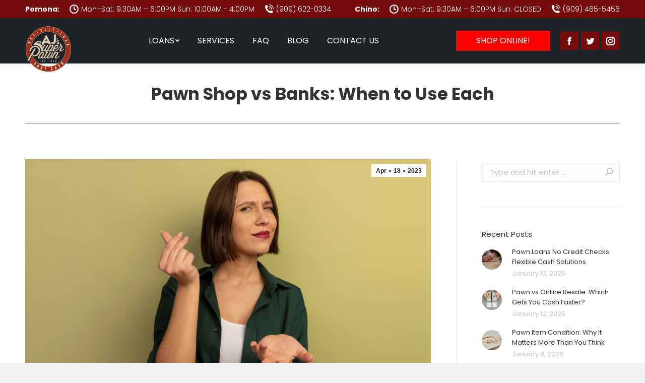

--- FILE ---
content_type: text/javascript
request_url: https://ajssuperpawn.com/wp-content/themes/dt-the7/js-lite/compatibility/woocommerce/woocommerce.min.js?ver=9.8.1.1
body_size: 2313
content:
jQuery(document).ready(function(a){function b(b,c){if(b.hasClass("dt-hovered"))return!1;dtGlobals.isHovering=!0,b.addClass("dt-hovered"),k.width()-(c.offset().left-k.offset().left)-c.width()<0&&c.addClass("right-overflow"),b.parents(".dt-mobile-header").length>0&&c.css({top:b.position().top-13-c.height()}),c.height()>j.height()-c.position().top&&c.addClass("show-top-buttons");var d=a(".masthead, .dt-mobile-header");return a(".searchform .submit",d).removeClass("act"),a(".mini-search").removeClass("act"),a(".mini-search.popup-search .popup-search-wrap",d).stop().animate({opacity:0},150,function(){a(this).css("visibility","hidden")}),clearTimeout(l),clearTimeout(m),l=setTimeout(function(){b.hasClass("dt-hovered")&&c.stop().css("visibility","visible").animate({opacity:1},150)},100),!0}function c(b,c){return!!b.hasClass("dt-hovered")&&(b.removeClass("dt-hovered"),clearTimeout(l),clearTimeout(m),m=setTimeout(function(){b.hasClass("dt-hovered")||(c.stop().animate({opacity:0},150,function(){a(this).css("visibility","hidden")}),setTimeout(function(){b.hasClass("dt-hovered")||(c.removeClass("right-overflow"),c.removeClass("bottom-overflow"),c.removeClass("show-top-buttons"))},400))},150),b.removeClass("dt-clicked"),dtGlobals.isHovering=!1,!0)}function d(){a(".mobile-false .shopping-cart.show-sub-cart").each(function(){var d=a(this),e=d.children(".shopping-cart-wrap"),f=d.hasClass("show-on-click"),g="mouseenter tap";if(f&&(g="click tap"),d.on(g,function(g){if("click"===g.type||"tap"===g.type){g.preventDefault(),g.stopPropagation();var h=a(g.target);if(f&&!h.closest(e).length&&c(d,e))return}b(d,e)}),f){h.on("click",function(b){var f=a(b.target);f.closest(e).length||c(d,e)});var i=a(".masthead, .dt-mobile-header");a(".searchform .submit",i).on("click",function(a){c(d,e)})}else d.on("mouseleave",function(a){c(d,e)})})}function e(){a(".quantity").on("click",".plus",function(b){var c=a(this).prev("input.qty"),d=parseFloat(c.attr("max")),e=parseInt(c.attr("step"),10),f=c.val().length>0?parseInt(c.val(),10)+e:0+e;f=f>d?d:f,c.val(f).change()})}function f(){a(".quantity").on("click",".minus",function(b){var c=a(this).next("input.qty"),d=parseFloat(c.attr("min")),e=parseInt(c.attr("step"),10),f=c.val().length>0?parseInt(c.val(),10)-e:0-e;f=f<0?0:f,f=f<d?d:f,c.val(f).change()})}function g(b){var c=a(".shopping-cart-wrap");c.each(function(){var d=a(this);d.find(".cart_list").hasClass("empty")||(k.width()-(d.offset().left-k.offset().left)-d.width()<0&&d.addClass("right-overflow"),setTimeout(function(){d.stop().css("visibility","visible").animate({opacity:1},200)},300),clearTimeout(m),m=setTimeout(function(){c.stop().animate({opacity:0},200,function(){c.css("visibility","hidden"),c.removeClass("right-overflow")})},b))})}var h=a("body"),j=a(window),k=a("#page");a.fn.touchWooHoverImage=function(){return this.each(function(){var b=a(this);if(!b.hasClass("woo-ready")){var c,d;h.on("touchend",function(b){a(".mobile-true .cart-btn-on-hover .woo-buttons-on-img").removeClass("is-clicked")});var e=a(this);e.on("touchstart",function(a){c=a.originalEvent.touches[0].pageY,d=a.originalEvent.touches[0].pageX}),e.on("touchend",function(b){var f=b.originalEvent.changedTouches[0].pageX,g=b.originalEvent.changedTouches[0].pageY;if(c==g||d==f)if(e.hasClass("is-clicked"))a(b.target).parent().hasClass("woo-buttons")||(a(b.target).parent().hasClass("woo-buttons-on-img")?a(b.target).trigger("click"):window.location.href=e.find("a").first().attr("href"));else if(!a(b.target).parent().hasClass("woo-buttons"))return b.preventDefault(),a(".mobile-true .cart-btn-on-hover .woo-buttons-on-img").removeClass("is-clicked"),e.addClass("is-clicked"),!1}),b.addClass("woo-ready")}})},a.fn.touchWooHoverBtn=function(){return this.each(function(){h.on("touchend",function(b){a(".mobile-true .cart-btn-on-img .woo-buttons").removeClass("is-clicked")});var b,c,d=a(this);d.hasClass("woo-ready")||(d.on("touchstart",function(a){b=a.originalEvent.touches[0].pageY,c=a.originalEvent.touches[0].pageX}),d.on("touchend",function(e){var f=e.originalEvent.changedTouches[0].pageX,g=e.originalEvent.changedTouches[0].pageY;if(b==g||c==f){if(!(d.hasClass("is-clicked")||d.find("a.added_to_cart").length>0))return e.preventDefault(),a(".mobile-true .cart-btn-on-img .woo-buttons").removeClass("is-clicked"),d.addClass("is-clicked"),!1;a(e.target).parent().hasClass("woo-buttons")?a(e.target).trigger("click"):window.location.href=d.find("a").first().attr("href")}}),d.addClass("woo-ready"))})},$context=a("html.mobile-true"),a(".cart-btn-on-hover .woo-buttons-on-img",$context).touchWooHoverImage(),a(".cart-btn-on-img .woo-buttons",$context).touchWooHoverBtn(),a(".woocommerce-billing-fields").find("input[autofocus='autofocus']").blur(),a(".woocom-project").each(function(){var b=a(this);b.find("img.show-on-hover").length>0&&b.find("img").first().addClass("hide-on-hover")});var l,m;a(document.body).on("wc_fragments_loaded wc_fragments_refreshed",function(){d(),a(".mobile-true .shopping-cart.show-sub-cart").touchDropdownCart()}),a.fn.touchDropdownCart=function(){return this.each(function(){var d=a(this);if(!d.hasClass("item-ready")){h.on("touchend",function(b){a(".mobile-true .shopping-cart.show-sub-cart .wc-ico-cart").removeClass("is-clicked"),c(a(".wc-ico-cart"),a(".shopping-cart-wrap"))});var e=a(this).find(".wc-ico-cart"),f=e.attr("target")?e.attr("target"):"_self",g=d.children(".shopping-cart-wrap");c(e,g),e.on("touchstart",function(a){origY=a.originalEvent.touches[0].pageY,origX=a.originalEvent.touches[0].pageX}),e.on("touchend",function(d){var h=d.originalEvent.changedTouches[0].pageX,i=d.originalEvent.changedTouches[0].pageY;if(origY==i||origX==h){if(!e.hasClass("is-clicked"))return d.preventDefault(),b(e,g),a(".mobile-true .shopping-cart.show-sub-cart .wc-ico-cart").removeClass("is-clicked"),e.addClass("is-clicked"),!1;c(e,g),window.open(e.attr("href"),f)}})}})},a(document.body).on("edd_cart_item_removed edd_cart_item_added",function(b,c){var e={action:"the7_edd_cart_micro_widget"};xhr=a.ajax({type:"POST",url:dtLocal.ajaxurl,data:e,success:function(b){a(".edd-shopping-cart").replaceWith(a(b)),d(),a(".mobile-true .shopping-cart.show-sub-cart").touchDropdownCart(),g("5000")}})}),e(),f(),a(document).ajaxComplete(function(){a(".quantity").off("click",".plus"),e(),a(".quantity").off("click",".minus"),f()}),a(document).on("yith-wcan-ajax-filtered",function(b){a(".layzr-loading-on, .vc_single_image-img").layzrInitialisation(),a(".yit-wcan-container").find(".dt-css-grid").IsoLayzrInitialisation(),b=0;var c=a(".yit-wcan-container").find(".wf-container");c.IsoLayzrInitialisation(),c.addClass("cont-id-"+b).attr("data-cont-id",b),jQuery(window).off("columnsReady"),c.off("columnsReady.fixWooIsotope").one("columnsReady.fixWooIsotope.IsoInit",function(){c.addClass("dt-isotope").IsoInitialisation(".iso-item","masonry",400),c.isotope("on","layoutComplete",function(){c.trigger("IsoReady")})}),c.on("columnsReady.fixWooIsotope.IsoLayout",function(){c.isotope("layout")}),c.one("columnsReady.fixWooIsotope",function(){jQuery(".preload-me",c).heightHack()}),c.one("IsoReady",function(){c.IsoLayzrInitialisation()}),jQuery(window).off("debouncedresize.fixWooIsotope").on("debouncedresize.fixWooIsotope",function(){c.simpleCalculateColumns(c)}).trigger("debouncedresize.fixWooIsotope")}),a(document).on("ixProductFilterRequestProcessed",function(b){loadingEffects(),a(".layzr-loading-on, .vc_single_image-img").layzrInitialisation(),i=0;var c=a(".dt-products.wf-container");c.IsoLayzrInitialisation(),c.addClass("cont-id-"+i).attr("data-cont-id",i),jQuery(window).off("columnsReady"),c.off("columnsReady.fixWooFilter").one("columnsReady.fixWooFilter.IsoInit",function(){c.addClass("dt-isotope").IsoInitialisation(".iso-item","masonry",400),c.isotope("on","layoutComplete",function(){c.trigger("IsoReady")})}),c.on("columnsReady.fixWooFilter.IsoLayout",function(){c.isotope("layout")}),c.one("columnsReady.fixWooFilter",function(){jQuery(".preload-me",c).heightHack()}),c.one("IsoReady",function(){c.IsoLayzrInitialisation()}),jQuery(window).off("debouncedresize.fixWooFilter").on("debouncedresize.fixWooFilter",function(){c.simpleCalculateColumns(c),c.isotope("layout")}).trigger("debouncedresize.fixWooFilter")}),a(document.body).on("wc_fragments_loaded",function(){var b=a(".shopping-cart");if(b.exists()){var c=dtLocal.wcCartFragmentHash,d=b.first().attr("data-cart-hash");c&&c!==d&&a(document.body).trigger("wc_fragment_refresh")}});var n=!!a("span.added-to-cart").length;h.on("adding_to_cart",function(){n=!0}),h.on("wc_fragments_loaded wc_fragments_refreshed",function(){n&&(n=!1,g("5000"))}),h.on("wc_fragments_loaded wc_fragments_refreshed update_checkout checkout_error init_add_payment_method",function(){a(".woocommerce-error, .woocommerce-info, .woocommerce-message").each(function(){var b=a(this);b.find(".close-message").on("click",function(){a(this).parent().addClass("hide-message")})})}),h.on("wc_cart_button_updated",function(a,b){b.siblings(".added_to_cart.wc-forward").wrapInner('<span class="filter-popup"></span>').append(b.find("i.popup-icon"))});var o=".mobile-sticky-sidebar-overlay";if(!a(o).length>0){var p='<div class="'+o+'"></div>',q=a(".page-inner");q.length>0?q.append(p):h.append(p)}var r=a(o);a(".dt-wc-sidebar-collapse").length>0&&(a('<div class="wc-sidebar-toggle"></div>').prependTo("#sidebar"),a(".wc-sidebar-toggle").on("click",function(){var b=a(this);b.hasClass("active")?(b.removeClass("active"),k.removeClass("show-mobile-sidebar").addClass("closed-mobile-sidebar"),r.removeClass("active")):(a(".wc-sidebar-toggle").removeClass("active"),b.addClass("active"),k.addClass("show-mobile-sidebar").removeClass("closed-mobile-sidebar"),r.addClass("active"))}),r.on("click",function(){var b=a(this);a(this).hasClass("active")&&(a(".wc-sidebar-toggle").removeClass("active"),b.removeClass("active"),k.removeClass("show-mobile-sidebar").addClass("closed-mobile-sidebar"),r.removeClass("active"))}))});